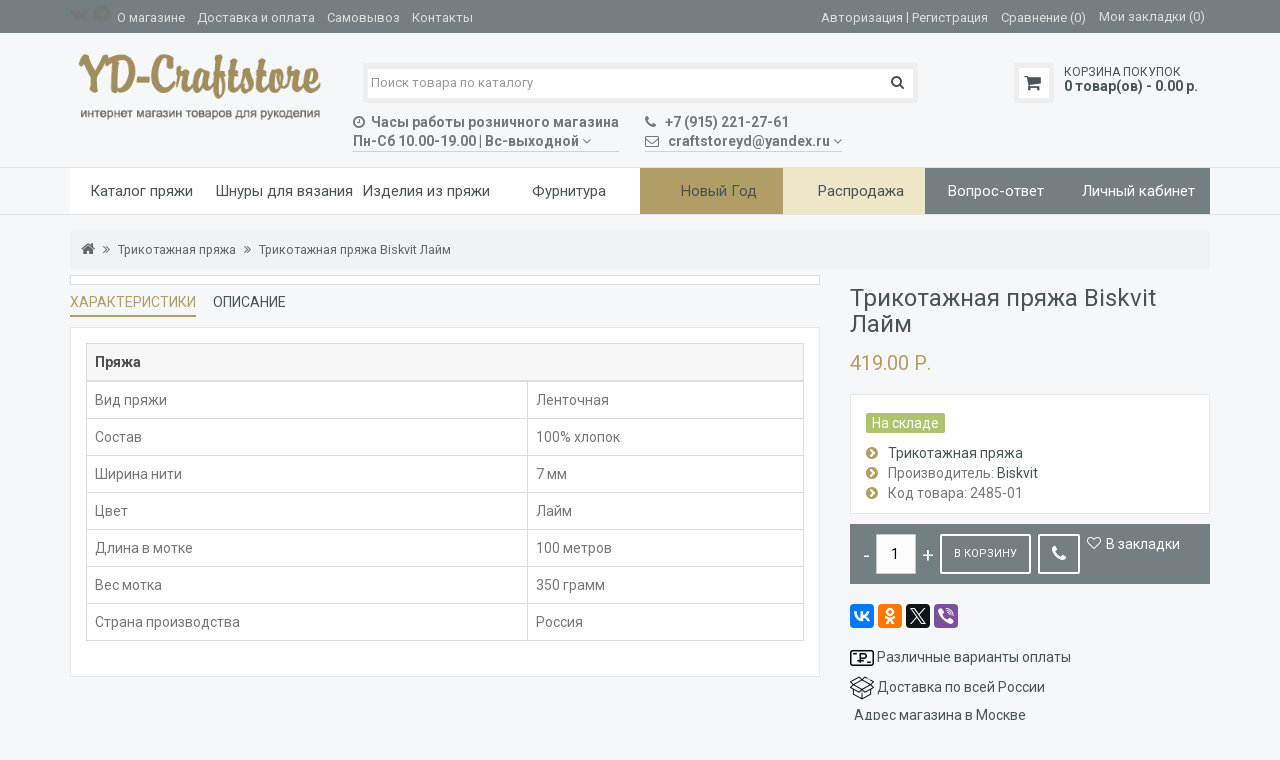

--- FILE ---
content_type: text/html; charset=utf-8
request_url: https://yd-craftstore.ru/trikotagnaya-pryaga-biskvit-lajm
body_size: 13747
content:
<!DOCTYPE html>
<html dir="ltr" lang="ru">
<head>
  <meta charset="utf-8">
  <meta name="viewport" content="width=device-width, initial-scale=1">
  <meta http-equiv="X-UA-Compatible" content="IE=edge">
  <title>Трикотажная пряжа Biskvit Лайм — купить дешево в каталоге с фото и ценами магазина YD-Craftstore в Москве</title>
  <base href="/">
  <meta name="description" content="Трикотажная пряжа Biskvit Лайм — Наличие в магазине YD-Craftstore — Живые фото и видео — Цена производителя — Самовывоз из магазина в Москве — Быстрая доставка по Москве и России — Почтой - Курьером — Оплата при получении — Гарантия качества — Широкий выбор трикотажной пряжи Бисквит — Бесплатная консультация Whatsapp. Telegram ☎ +7 915 221-27-61">
  <meta name="keywords" content="Трикотажная пряжа Biskvit Лайм в Москве">
  <meta property="og:title" content="Трикотажная пряжа Biskvit Лайм — купить дешево в каталоге с фото и ценами магазина YD-Craftstore в Москве">
  <meta property="og:type" content="website">
  <meta property="og:url" content="https://yd-craftstore.ru/trikotagnaya-pryaga-biskvit-lajm">
  <meta property="og:image" content="https://yd-craftstore.ru/image/cache/catalog/trikotazhnaya-pryazha/trikotazhnaya-pryazha-biskvit-lajm-500x500.jpg">
  <meta property="og:site_name" content="YD-Craftstore.ru все для вязания">
  <script src="catalog/view/javascript/jquery/jquery-2.1.1.min.js"></script>
  <link rel="preload" href="catalog/view/javascript/bootstrap/css/bootstrap.min.css" as="style" onload="this.onload=null;this.rel='stylesheet'">
<noscript>
  <link rel="stylesheet" href="catalog/view/javascript/bootstrap/css/bootstrap.min.css">
</noscript>
  <script async src="catalog/view/javascript/bootstrap/js/bootstrap.min.js"></script>
  <link rel="preload" href="catalog/view/javascript/font-awesome/css/font-awesome.min.css" as="style" onload="this.onload=null;this.rel='stylesheet'">
<noscript>
  <link rel="stylesheet" href="catalog/view/javascript/font-awesome/css/font-awesome.min.css">
</noscript>
  <link rel="preload" href="https://fonts.googleapis.com/css?family=Roboto:400,500,700&subset=latin,cyrillic" as="style" onload="this.onload=null;this.rel='stylesheet'">
<noscript>
  <link rel="stylesheet" href="https://fonts.googleapis.com/css?family=Roboto:400,500,700&subset=latin,cyrillic">
</noscript>
  <link rel="preload" href="catalog/view/theme/julytheme/stylesheet/stylesheet.css" as="style" onload="this.onload=null;this.rel='stylesheet'">
<noscript>
  <link rel="stylesheet" href="catalog/view/theme/julytheme/stylesheet/stylesheet.css">
</noscript>
  <link rel="stylesheet" type="text/css" href="catalog/view/theme/julytheme/stylesheet/julymenu.css">
  <link rel="stylesheet" type="text/css" href="catalog/view/theme/julytheme/stylesheet/style2.css">
  <link href="catalog/view/javascript/jquery/owl-carousel/owl.carousel.css" type="text/css" rel="stylesheet" media="screen">
  <link href="catalog/view/javascript/jquery/magnific/magnific-popup.css" type="text/css" rel="stylesheet" media="screen">
  <link href="catalog/view/javascript/jquery/datetimepicker/bootstrap-datetimepicker.min.css" type="text/css" rel="stylesheet" media="screen">
  <link href="catalog/view/javascript/july_singleclick/css/singleclick.css" type="text/css" rel="stylesheet" media="screen">
  <script src="catalog/view/theme/julytheme/js/main.js"></script>
  <script src="catalog/view/javascript/common2.js"></script>
  <script async src="catalog/view/theme/julytheme/js/scroll/scrolltopcontrol.js"></script>
  <script src="catalog/view/theme/julytheme/js/fixmenu.js"></script>
  <link href="/trikotagnaya-pryaga-biskvit-lajm" rel="canonical">
  <link href="/image/catalog/icon/butterfly_favicon.png" rel="icon">
  <script async src="catalog/view/javascript/lazyload/jquery.lazyload.min.js" type="text/javascript"></script>
  <script type="text/javascript">
  $(document).ready(function() {
    $('img.lazy-load').lazyload({
        effect: "fadeIn",
        effectspeed: 500,
        threshold: 100,
        placeholder: "catalog/view/javascript/lazyload/loading.gif"
    });
  });
  </script>
  <script src="catalog/view/javascript/jquery/owl-carousel/owl.carousel.min.js"></script>
  <script src="catalog/view/javascript/jquery/magnific/jquery.magnific-popup.min.js"></script>
  <script src="catalog/view/javascript/jquery/datetimepicker/moment.js"></script>
  <script src="catalog/view/javascript/jquery/datetimepicker/locale/ru-ru.js"></script>
  <script src="catalog/view/javascript/jquery/datetimepicker/bootstrap-datetimepicker.min.js"></script>
  <script src="catalog/view/javascript/july_singleclick/singleclick.js"></script>
  <style>

         
    body, #header #cart #cart-total, #header #cart .july-cart-title{
                                                                }
  h1, .welcome{
                                                                                }
  .h3modul, .nav-tabs>li>a, .nav-tabs>li.active>a, .nav-tabs>li.active>a:focus, .nav-tabs>li.active>a:hover, .nav-tabs>li.subtab-show-all, .subtab-show-all > div{
                                                                                }
  h2, #singleclick_title{
                                                                                }
  h3:not(.h3modul), footer h5, .title_h3, legend, footer .footerstyle, .refinetitle{
                                                                                }                               
  #menu > ul > li > a, #mobile-header #responsive-menu-button{
                                                                                }
                ul.box-category > li > a, .featur_categ .vtabs .link-category a.text-category, .list-group > a {
                                                                                }
                .july_modul.july_menu_container > ul > li > a {
                                                                                }
  #menu > ul > li> .submenu > ul > li > a, #menu > ul > li> .submenu > ul > li{
                                                                                }
  .july_modul.july_menu_container li > .accordeon_subcat li a, footer a,
  ul.box-category > li ul > li > a, #menu > ul > li> .submenu .submenu a, .featur_categ .sub-category a, ul.box-category > li ul > li{
                                                                                }
  .product-grid .name a, .product-list .name a, .box-product .name a, .product-info .july_custtitl, .product-thumb h4 a, .product-thumb .nameproduct a{
                                                                                }
  .heading_news_mod a{
                                                                                }
  .julyslider .july-titleslider, .julyslider .july-titleslider a{
                                font-family: 'Helvetica';
                                            font-size:21px;
                                    font-weight:bold;
                                        }               
  .product-grid .price, .product-list .price, .box-product .price{
                                                                }
                 a.button, input.button, button.button, button, .btn, .button, a[type="button"]  {
                                                                                }
  .july-stickers div {
                                                                                }
                
  .grid figure .effect-heading {
                                font-family: 'Helvetica';
                                            font-size:21px;
                                    font-weight:bold;
                                        }                                                       


                             
   
   
        /*show compare*/ 
  .compare, #product .links .cart-compare, .product-compare-categ{ display:none;}
    
     #container.container{ width:auto; background:transparent;}
                
   body{
                                        
                }
                
                                                            
     #header{
                                        }
                                        
      
   #top .btn-link.dropdown-toggle:hover, #top-links > ul > li > a:hover, #top .contactinfo a:hover, #header .web-icon li a:hover{color: #FFFFFF;}
                                                       
        
                           
  #menu > ul > li> .submenu > ul > li > a,  #menu > ul > li> .submenu > ul > li,
  .july_modul.july_menu_container li > .accordeon_subcat li      a,  .july_modul.july_menu_container li > .accordeon_subcat li {color: #9E781E;}
      
  #menu > ul > li> .submenu > ul > li > a:hover,#menu > ul > li> .submenu.allcategory > ul > li.hover > a,
  .july_modul.july_menu_container li > .accordeon_subcat li      a:hover {color: #4A5456;}
                                                footer{
                                        }       
        

   
         
       
      
       
      
     
     
     
   
                        
    
    
    
      
  .zoomContainer, .product-zoom {display: none !important;}
   

        
                        @media (min-width: 768px) { #top-links > ul > li.july-setting { display:none;}  }
   

   
  </style>
  <style type="text/css">
  <!--
  .zoomContainer{ z-index:12;}
  -->
  </style>
</head>
<body class="product-product-2485">  <ins data-ad-channel="b1abb8ba140ddacf357f0dd10203906a" data-biqdiq-init></ins>

  <div id="container" class="container">
    <div id="header" class="default">
      <nav id="top">
        <div class="container">
          <div class="row">
            <div class="col-xs-12 col-md-6">
              <ul class="web-icon">
                <li>
                  <i class="fa fa-vk" aria-hidden="true" title="ВКонтакте"></i>
                </li>
                <li>
                  <i class="fa fa-telegram" aria-hidden="true" title="Telegram"></i>
                </li>
              </ul>
              <div class="contactinfo btn-group">
                <a href="/o-magazine">О магазине</a>    <a href="/dostavka-i-oplata">Доставка и оплата</a>    <a href="/samovyvoz">Самовывоз</a>    <a href="/kontakty">Контакты</a>
              </div>
            </div>
            <div class="col-xs-12 col-md-6">
              <div id="top-links" class="nav pull-right">
                <ul class="list-inline">
                  <li id="welcome">
                    <a href="/login/"><span>Авторизация</span></a> | <a href="/simpleregister/"><span>Регистрация</span></a>
                  </li>
                  <li class="hidden-xs">
                    <a href="/compare-products/" id="compare-total2"><span>Сравнение (0)</span></a>
                  </li>
                  <li class="hidden-xs">
                    Мои закладки (0)
                  </li>
                  <li class="dropdown july-setting">
                    <a title="Личный кабинет" class="dropdown-toggle" data-toggle="dropdown"><span></span> <i class="fa fa-angle-down"></i></a>
                    <ul class="dropdown-menu dropdown-menu-right">
                      <li class="hidden-lg hidden-md hidden-sm">
                        <a href="/compare-products/" id="compare-total3"><span>Сравнение (0)</span></a>
                      </li>
                      <li class="hidden-lg hidden-md hidden-sm">
                        Мои закладки (0)
                      </li>
                    </ul>
                  </li>
                </ul>
              </div>
            </div>
          </div>
        </div>
      </nav>
      <header>
        <div class="container">
          <div class="row">
            <div class="topinfo topinfosearch col-sm-12 col-md-3">
              <div id="logo">
                <a href="/"><img src="/image/catalog/logo-craftstore4.png" title="YD-Craftstore.ru все для вязания" alt="YD-Craftstore.ru все для вязания" class="img-responsive"></a>
              </div>
            </div>
            <div class="topinfo cap-center col-md-6 col-xs-9">
              <div id="search" class="input-group">
                <input type="text" name="search" value="" placeholder="Поиск товара по каталогу" class="form-control input-lg"> <span class="input-group-btn"><button type="button" class="btn"><i class="fa fa-search"></i></button></span>
              </div>
              <div class="contactinfo row">
                <div class="col-lg-6">
                  <div>
                    <div class="btn-group topdown">
                      <div data-toggle="dropdown">
                        <span><strong><i class="fa fa-clock-o"></i>  Часы работы розничного магазина<br>
                        Пн-Сб 10.00-19.00 | Вс-выходной</strong></span> <i class="fa fa-angle-down"></i>
                      </div>
                      <div class="dropdown-menu">
                        <p style="color: red;"><i class="fa fa-map-marker"></i></p> Москва, Павловская, 18
                      </div>
                    </div>
                  </div>
                </div>
                <div class="col-lg-6">
                  <div>
                    <div class="btn-group topdown">
                      <div data-toggle="dropdown">
                        <span><strong><i class="fa fa-phone"></i>   +7 (915) 221-27-61<br>
                        <i class="fa fa-envelope-o"></i>   <a href="/cdn-cgi/l/email-protection" class="__cf_email__" data-cfemail="27445546415354534855425e43675e464943425f095552">[email&#160;protected]</a></strong></span> <i class="fa fa-angle-down"></i>
                      </div>
                      <div class="dropdown-menu">
                        <strong></strong>
                        <p align="center"><strong>Связаться с нами<br></strong></p>
                        <p style="color: green; font-size:14px;"><strong><i class="fa fa-whatsapp"></i>  +7 (915) 221-27-61</strong></p>
                        <p style="color: steelblue;"><strong><i class="fa fa-telegram">  +7 (915) 221-27-61</i></strong></p>
                      </div>
                    </div>
                  </div>
                </div>
              </div>
            </div>
            <div class="topinfo col-xs-3 col-md-3">
              <div id="cart" class="btn-group btn-block">
                <button type="button" data-toggle="dropdown" data-loading-text="Загрузка..." class="btn dropdown-toggle"><span class="piccart"></span> <span class="july-cart-title">Корзина покупок</span> <span id="cart-top-fixed" style="display:none;"><i class="fa fa-check"></i></span> <span id="cart-total">0 товар(ов) - 0.00 р.</span></button>
                <ul class="dropdown-menu pull-right">
                  <li>
                    <p class="text-center">В корзине пусто!</p>
                  </li>
                </ul>
              </div>
            </div>
          </div>
        </div>
      </header>
      <div class="menufix">
        <div class="container">
          <div id="mobile-header">
            <div id="responsive-menu-button">
              <i class="fa fa-bars"></i> Меню
            </div>
          </div>
          <div id="navigation">
            <nav id="menu" class="navbar july_menu_container">
              <span class="close"></span>
              <ul>
                <li class="md-8 jul-li">
                  <a href="/pryazha/"><span class="jl-text menu-span">Каталог пряжи</span></a> <span class="arrow"></span>
                  <div class="submenu first drop-right">
                    <ul class="allcategory-sub">
                      <li>
                        <a href="/pryazha/pryazha-alize/">Пряжа Alize</a> <span class="arrow"></span>
                        <div class="submenu">
                          <ul>
                            <li>
                              <a href="/pryazha/pryazha-alize/lanagold/">Lanagold</a>
                            </li>
                          </ul>
                        </div>
                      </li>
                      <li>
                        <a href="/pryazha/pryazha-cartopu/">Пряжа Cartopu</a> <span class="arrow"></span>
                        <div class="submenu">
                          <ul>
                            <li>
                              <a href="/pryazha/pryazha-cartopu/pryazha-koala-baby/">Koala Baby</a>
                            </li>
                          </ul>
                        </div>
                      </li>
                      <li>
                        <a href="/pryazha/pryazha-etrofil/">Пряжа Etrofil</a> <span class="arrow"></span>
                        <div class="submenu">
                          <ul>
                            <li>
                              <a href="/pryazha/pryazha-etrofil/yonca/">YONCA</a>
                            </li>
                          </ul>
                        </div>
                      </li>
                      <li>
                        <a href="/pryazha/pryazha-himalaya/">Пряжа Himalaya</a> <span class="arrow"></span>
                        <div class="submenu">
                          <ul>
                            <li>
                              <a href="/pryazha/pryazha-himalaya/pryazha-himalaya-dolphin-baby/">Dolphin Baby</a>
                            </li>
                            <li>
                              <a href="/pryazha/pryazha-himalaya/dolphin-baby-colors/">Dolphin Baby Colors</a>
                            </li>
                            <li>
                              <a href="/pryazha/pryazha-himalaya/himalaya-velvet/">Himalaya Velvet</a>
                            </li>
                          </ul>
                        </div>
                      </li>
                      <li>
                        <a href="/pryazha/pryazha-vita/">Пряжа Vita</a> <span class="arrow"></span>
                        <div class="submenu">
                          <ul>
                            <li>
                              <a href="/pryazha/pryazha-vita/pryazha-brilliant/">Бриллиант</a>
                            </li>
                          </ul>
                        </div>
                      </li>
                    </ul>
                    <ul class="allcategory-sub">
                      <li>
                        <a href="/pryazha/pryazha-yarnart/">Пряжа YarnArt</a> <span class="arrow"></span>
                        <div class="submenu">
                          <ul>
                            <li>
                              <a href="/pryazha/pryazha-yarnart/pryazha-yarnart-jeans/">Пряжа YarnArt Jeans</a>
                            </li>
                          </ul>
                        </div>
                      </li>
                      <li>
                        <a href="/pryazha/dzhutovaya-pryazha-dlya-vyazaniya/">Пряжа Джут</a> <span class="arrow"></span>
                        <div class="submenu">
                          <ul>
                            <li>
                              <a href="/pryazha/dzhutovaya-pryazha-dlya-vyazaniya/dzhutovaya-pryazha-halva/">Джутовая пряжа Halva</a>
                            </li>
                          </ul>
                        </div>
                      </li>
                      <li>
                        <a href="/pryazha/pryazha-pekhorka/">Пряжа Пехорка</a> <span class="arrow"></span>
                        <div class="submenu">
                          <ul>
                            <li>
                              <a href="/pryazha/pryazha-pekhorka/buklirovannaya/">Буклированная</a>
                            </li>
                          </ul>
                        </div>
                      </li>
                      <li>
                        <a href="/pryazha/pryazha-puh-norki/">Пряжа Пух Норки</a> <span class="arrow"></span>
                        <div class="submenu">
                          <ul>
                            <li>
                              <a href="/pryazha/pryazha-puh-norki/puh-norki/">Пух Норки</a>
                            </li>
                          </ul>
                        </div>
                      </li>
                      <li>
                        <a href="/pryazha/pryazha-rafiya/">Пряжа Рафия</a> <span class="arrow"></span>
                        <div class="submenu">
                          <ul>
                            <li>
                              <a href="/pryazha/pryazha-rafiya/rafiya-dlya-vyazaniya/">Рафия для вязания</a>
                            </li>
                            <li>
                              <a href="/pryazha/pryazha-rafiya/rafiya-naturalnaya/">Рафия натуральная</a>
                            </li>
                            <li>
                              <a href="/pryazha/pryazha-rafiya/rafiya-ispi/">Рафия ISPIE</a>
                            </li>
                            <li>
                              <a href="/pryazha/pryazha-rafiya/rafiya-fibra-natura/">Рафия Fibra natura</a>
                            </li>
                          </ul>
                        </div>
                      </li>
                    </ul>
                    <ul class="allcategory-sub">
                      <li>
                        <a href="/pryazha/pryazha-nitka/">Пряжа Нитка</a> <span class="arrow"></span>
                        <div class="submenu">
                          <ul>
                            <li>
                              <a href="/pryazha/pryazha-nitka/licevaya-i-iznanochnaya-pryazha/">Лицевая и изнаночная пряжа</a>
                            </li>
                            <li>
                              <a href="/pryazha/pryazha-nitka/tonkaya-pryazha/">Тонкая пряжа</a>
                            </li>
                            <li>
                              <a href="/pryazha/pryazha-nitka/gradientnaya-pryazha-nitka/">Градиентная пряжа Нитка</a>
                            </li>
                          </ul>
                        </div>
                      </li>
                      <li>
                        <a href="/pryazha/pryazha-big-city-yarn/">Пряжа Big City Yarn</a> <span class="arrow"></span>
                        <div class="submenu">
                          <ul>
                            <li>
                              <a href="/pryazha/pryazha-big-city-yarn/licevaya/">Лицевая и Изнаночная</a>
                            </li>
                          </ul>
                        </div>
                      </li>
                      <li>
                        <a href="/pryazha/pryazha-biskvit/">Пряжа Бисквит</a>
                      </li>
                      <li>
                        <a href="/pryazha/nabory-dlya-vyazaniya/">Наборы для вязания</a>
                      </li>
                    </ul>
                  </div>
                </li>
                <li class="md-8 jul-li">
                  <a href="/shnur-dlya-vyazaniya/"><span class="jl-text menu-span">Шнуры для вязания</span></a> <span class="arrow"></span>
                  <div class="submenu first drop-right">
                    <ul class="allcategory-sub">
                      <li>
                        <a href="/shnur-dlya-vyazaniya/polipropilenovyj-2-3-mm-lanoso/">Полипропиленовый 2-3 мм Lanoso</a>
                      </li>
                      <li>
                        <a href="/shnur-dlya-vyazaniya/polipropilenovyj-5-mm/">Полипропиленовый 5 мм</a>
                      </li>
                      <li>
                        <a href="/shnur-dlya-vyazaniya/poliehfirnyj-2-mm-caramel-baby/">Полиэфирный 2 мм Caramel BАBY</a>
                      </li>
                      <li>
                        <a href="/shnur-dlya-vyazaniya/poliehfirnyj-4-mm-cord/">Полиэфирный 4 мм Cord</a>
                      </li>
                      <li>
                        <a href="/shnur-dlya-vyazaniya/poliehfirnyj-5-mm-caramel/">Полиэфирный 5 мм Caramel</a>
                      </li>
                      <li>
                        <a href="/shnur-dlya-vyazaniya/hlopkovyj-3-mm-cord/">Хлопковый 3 мм Cord</a>
                      </li>
                      <li>
                        <a href="/shnur-dlya-vyazaniya/shnur-caramel/">Шнур Caramel</a>
                      </li>
                      <li>
                        <a href="/shnur-dlya-vyazaniya/polipropilenovyj-shnur-s-ryuleksom-2-3-mm/">Шнур с рюлексом 2-3 мм полипропиленовый</a>
                      </li>
                    </ul>
                  </div>
                </li>
                <li class="md-8 jul-li">
                  <a href="/vyazanye-izdeliya/"><span class="jl-text menu-span">Изделия из пряжи</span></a> <span class="arrow"></span>
                  <div class="submenu first drop-right">
                    <ul class="allcategory-sub">
                      <li>
                        <a href="/vyazanye-izdeliya/vyazanye-korziny/">Вязаные корзины</a>
                      </li>
                      <li>
                        <a href="/vyazanye-izdeliya/vyazanye-myagkie-igrushki/">Вязаные мягкие игрушки</a>
                      </li>
                      <li>
                        <a href="/vyazanye-izdeliya/vyazanye-ryukzaki/">Вязаные рюкзаки</a>
                      </li>
                    </ul>
                    <ul class="allcategory-sub">
                      <li>
                        <a href="/vyazanye-izdeliya/vyazanye-sumki/">Вязаные сумки</a>
                      </li>
                      <li>
                        <a href="/vyazanye-izdeliya/vyazanye-tapochki/">Вязаные тапочки</a>
                      </li>
                      <li>
                        <a href="/vyazanye-izdeliya/rozhdestvenskie-venki/">Рождественские венки</a>
                      </li>
                    </ul>
                  </div>
                </li>
                <li class="md-8 jul-li">
                  <a href="/furnitura-dlya-sumok/"><span class="jl-text menu-span">Фурнитура</span></a> <span class="arrow"></span>
                  <div class="submenu first drop-right">
                    <ul class="allcategory-sub">
                      <li>
                        <a href="/furnitura-dlya-sumok/ruchki-dlya-sumok/">Ручки для сумок</a> <span class="arrow"></span>
                        <div class="submenu">
                          <ul>
                            <li>
                              <a href="/furnitura-dlya-sumok/ruchki-dlya-sumok/derevyannye-ruchki-dlya-sumok/">Деревянные ручки для сумок</a>
                            </li>
                            <li>
                              <a href="/furnitura-dlya-sumok/ruchki-dlya-sumok/ruchki-na-knopkah/">Ручки на кнопках</a>
                            </li>
                            <li>
                              <a href="/furnitura-dlya-sumok/ruchki-dlya-sumok/ruchkoderzhateli/">Ручкодержатели</a>
                            </li>
                            <li>
                              <a href="/furnitura-dlya-sumok/ruchki-dlya-sumok/ruchki-prishivnye/">Ручки пришивные</a>
                            </li>
                          </ul>
                        </div>
                      </li>
                      <li>
                        <a href="/furnitura-dlya-sumok/cepochki-dlya-sumok/">Цепочки для сумок</a>
                      </li>
                      <li>
                        <a href="/furnitura-dlya-sumok/remeshki-dlya-sumok/">Ремешки для сумок</a> <span class="arrow"></span>
                        <div class="submenu">
                          <ul>
                            <li>
                              <a href="/furnitura-dlya-sumok/remeshki-dlya-sumok/tekstilnye/">Текстильные ремешки</a>
                            </li>
                            <li>
                              <a href="/furnitura-dlya-sumok/remeshki-dlya-sumok/kozhanye/">Кожаные ремешки</a>
                            </li>
                            <li>
                              <a href="/furnitura-dlya-sumok/remeshki-dlya-sumok/remeshki-iz-ehko-kozhi/">Ремешки из эко-кожи</a>
                            </li>
                          </ul>
                        </div>
                      </li>
                    </ul>
                    <ul class="allcategory-sub">
                      <li>
                        <a href="/furnitura-dlya-sumok/kryshki-i-donyshki/">Крышки и донышки</a> <span class="arrow"></span>
                        <div class="submenu">
                          <ul>
                            <li>
                              <a href="/furnitura-dlya-sumok/kryshki-i-donyshki/derevyannye/">Деревянные</a>
                            </li>
                            <li>
                              <a href="/furnitura-dlya-sumok/kryshki-i-donyshki/derevyannye-s-printami/">Деревянные с принтами</a>
                            </li>
                            <li>
                              <a href="/furnitura-dlya-sumok/kryshki-i-donyshki/kozha-dlya-mini-sumok/">Кожа для мини сумок</a>
                            </li>
                            <li>
                              <a href="/furnitura-dlya-sumok/kryshki-i-donyshki/iz-kozhi/">Кожаные</a>
                            </li>
                            <li>
                              <a href="/furnitura-dlya-sumok/kryshki-i-donyshki/ehko-kozha/">Эко-кожа</a>
                            </li>
                            <li>
                              <a href="/furnitura-dlya-sumok/kryshki-i-donyshki/ehko-kozha-dlya-mini-sumok/">Эко-кожа для мини сумок</a>
                            </li>
                          </ul>
                        </div>
                      </li>
                      <li>
                        <a href="/furnitura-dlya-sumok/zamki-dlya-sumok/">Замки для сумок</a> <span class="arrow"></span>
                        <div class="submenu">
                          <ul>
                            <li>
                              <a href="/furnitura-dlya-sumok/zamki-dlya-sumok/zastezhki-dlya-sumok/">Застежки для сумок</a>
                            </li>
                            <li>
                              <a href="/furnitura-dlya-sumok/zamki-dlya-sumok/metallicheskie-zamki/">Металлические замки</a>
                            </li>
                          </ul>
                        </div>
                      </li>
                      <li>
                        <a href="/furnitura-dlya-sumok/karabiny-dlya-sumok/">Карабины для сумок</a>
                      </li>
                    </ul>
                    <ul class="allcategory-sub">
                      <li>
                        <a href="/furnitura-dlya-sumok/kolca-i-ramki/">Кольца и рамки</a>
                      </li>
                      <li>
                        <a href="/furnitura-dlya-sumok/nabory-dlya-sumok/">Наборы для сумок</a>
                      </li>
                      <li>
                        <a href="/furnitura-dlya-sumok/vspomogatelnye/">Аксессуары для вязания</a>
                      </li>
                    </ul>
                  </div>
                </li>
                <li class="md-8 jul-li ic-left" style="background-color:#B09E66;">
                  <a href="/novyj-god/"><span class="jl-icon"><i aria-hidden="true" class="icon-team"><img src="/image/cache/catalog/demo/free-icon-snowflake-651629%281%29-30x30.png" alt="Новый Год" title="Новый Год"></i></span> <span class="jl-text menu-span">Новый Год</span></a>
                </li>
                <li class="md-8 jul-li ic-left" style="background-color:#EDE7C7;">
                  <a href="/specials/"><span class="jl-icon"><i aria-hidden="true" class="icon-team"><img src="/image/cache/catalog/demo/free-icon-snowflake-651629%281%29-30x30.png" alt="Распродажа" title="Распродажа"></i></span> <span class="jl-text menu-span">Распродажа</span></a> <span class="arrow"></span>
                  <div class="product-grid submenu first">
                    <div class="col-lg-2 col-sm-2">
                      <div class="product-thumb">
                        <div class="image">
                          <a href="/himalaya-dolphin-baby-80306-upakovka-5-shtuk"></a>
                        </div>
                        <div class="nameproduct">
                          <a href="/himalaya-dolphin-baby-80306-upakovka-5-shtuk">Himalaya Dolphin Baby 80306. Упаковка 5 штук</a>
                        </div>
                        <div class="price">
                          <span class="price-new">1 000.00 р.</span> <span class="price-old">1 500.00 р.</span>
                        </div>
                      </div>
                    </div>
                    <div class="col-lg-2 col-sm-2">
                      <div class="product-thumb">
                        <div class="image">
                          <a href="/himalaya-dolphin-baby-80307-upakovka-5-shtuk"></a>
                        </div>
                        <div class="nameproduct">
                          <a href="/himalaya-dolphin-baby-80307-upakovka-5-shtuk">Himalaya Dolphin Baby 80307. Упаковка 5 штук</a>
                        </div>
                        <div class="price">
                          <span class="price-new">1 000.00 р.</span> <span class="price-old">1 500.00 р.</span>
                        </div>
                      </div>
                    </div>
                    <div class="col-lg-2 col-sm-2">
                      <div class="product-thumb">
                        <div class="image">
                          <a href="/himalaya-dolphin-baby-80309-upakovka-5-shtuk"></a>
                        </div>
                        <div class="nameproduct">
                          <a href="/himalaya-dolphin-baby-80309-upakovka-5-shtuk">Himalaya Dolphin Baby 80309. Упаковка 5 штук</a>
                        </div>
                        <div class="price">
                          <span class="price-new">1 000.00 р.</span> <span class="price-old">1 500.00 р.</span>
                        </div>
                      </div>
                    </div>
                    <div class="col-lg-2 col-sm-2">
                      <div class="product-thumb">
                        <div class="image">
                          <a href="/himalaya-dolphin-baby-80311"></a>
                        </div>
                        <div class="nameproduct">
                          <a href="/himalaya-dolphin-baby-80311">Himalaya Dolphin Baby 80311</a>
                        </div>
                        <div class="price">
                          <span class="price-new">220.00 р.</span> <span class="price-old">300.00 р.</span>
                        </div>
                      </div>
                    </div>
                    <div class="col-lg-2 col-sm-2">
                      <div class="product-thumb">
                        <div class="image">
                          <a href="/himalaya-dolphin-baby-80312-upakovka-5-shtuk"></a>
                        </div>
                        <div class="nameproduct">
                          <a href="/himalaya-dolphin-baby-80312-upakovka-5-shtuk">Himalaya Dolphin Baby 80312. Упаковка 5 штук</a>
                        </div>
                        <div class="price">
                          <span class="price-new">1 000.00 р.</span> <span class="price-old">1 500.00 р.</span>
                        </div>
                      </div>
                    </div>
                    <div class="col-lg-2 col-sm-2">
                      <div class="product-thumb">
                        <div class="image">
                          <a href="/himalaya-dolphin-baby-80313-upakovka-5-shtuk"></a>
                        </div>
                        <div class="nameproduct">
                          <a href="/himalaya-dolphin-baby-80313-upakovka-5-shtuk">Himalaya Dolphin Baby 80313. Упаковка 5 штук</a>
                        </div>
                        <div class="price">
                          <span class="price-new">1 000.00 р.</span> <span class="price-old">1 500.00 р.</span>
                        </div>
                      </div>
                    </div>
                    <div class="col-lg-2 col-sm-2">
                      <div class="product-thumb">
                        <div class="image">
                          <a href="/himalaya-dolphin-baby-80317-upakovka-5-shtuk"></a>
                        </div>
                        <div class="nameproduct">
                          <a href="/himalaya-dolphin-baby-80317-upakovka-5-shtuk">Himalaya Dolphin Baby 80317. Упаковка 5 штук</a>
                        </div>
                        <div class="price">
                          <span class="price-new">1 000.00 р.</span> <span class="price-old">1 500.00 р.</span>
                        </div>
                      </div>
                    </div>
                  </div>
                </li>
                <li class="md-8 jul-li" style="background-color:#737F81;">
                  <a href="/faq"><span class="jl-text menu-span" style="color:#FFFFFF;">Вопрос-ответ</span></a>
                </li>
                <li class="md-8 jul-li" style="background-color:#737F81;">
                  <a href="/login/"><span class="jl-text menu-span" style="color:#FFFFFF;">Личный кабинет</span></a> <span class="arrow"></span>
                  <div class="submenu first enterkabinet style-accaunt-m drop-right">
                    <ul>
                      <li>
                        <form action="https://yd-craftstore.ru/login/" method="post" enctype="multipart/form-data">
                          <div>
                            <input type="text" name="email" value="E-Mail:">
                          </div>
                          <div>
                            <input type="password" name="password" value="Пароль:">
                          </div>
                          <div class="clearfix">
                            <span class="pull-left"><input type="submit" value="Войти" class="button login"></span> <span class="pull-right"><input type="button" onclick="location.href ='https://yd-craftstore.ru/simpleregister/'" value="Регистрация" class="button registr"></span>
                          </div>
                          <div>
                            <a href="/forgot-password/">Забыли пароль?</a>
                          </div>
                        </form>
                      </li>
                    </ul>
                  </div>
                </li>
              </ul>
            </nav>
          </div>
        </div>
      </div>
      <div id="notification"></div>
    </div>
    <div class="container">
      <ul class="breadcrumb">
        <li>
          <a href="/"><i class="fa fa-home"></i></a>
        </li>
        <li>
          <a href="/trikotazhnaya-pryazha/">Трикотажная пряжа</a>
        </li>
        <li>
          <a href="/trikotagnaya-pryaga-biskvit-lajm">Трикотажная пряжа Biskvit Лайм</a>
        </li>
      </ul>
      <div class="row">
        <div id="content" class="col-sm-12">
          <div class="row product-info">
            <div class="col-sm-8">
              <ul class="thumbnails">
                <li>
                  <a class="thumbnail" title="Трикотажная пряжа Biskvit Лайм"></a>
                </li>
              </ul>
              <ul class="nav nav-tabs">
                <li class="active">
                  <a href="#tab-specification" data-toggle="tab">Характеристики</a>
                </li>
                <li>
                  <a href="#tab-description" data-toggle="tab">Описание</a>
                </li>
              </ul>
              <div class="tab-content">
                <div class="tab-pane active" id="tab-specification">
                  <table class="table table-bordered">
                    <thead>
                      <tr>
                        <td colspan="2"><strong>Пряжа</strong></td>
                      </tr>
                    </thead>
                    <tbody>
                      <tr>
                        <td>Вид пряжи</td>
                        <td>Ленточная</td>
                      </tr>
                      <tr>
                        <td>Состав</td>
                        <td>100% хлопок</td>
                      </tr>
                      <tr>
                        <td>Ширина нити</td>
                        <td>7 мм</td>
                      </tr>
                      <tr>
                        <td>Цвет</td>
                        <td>Лайм</td>
                      </tr>
                      <tr>
                        <td>Длина в мотке</td>
                        <td>100 метров</td>
                      </tr>
                      <tr>
                        <td>Вес мотка</td>
                        <td>350 грамм</td>
                      </tr>
                      <tr>
                        <td>Страна производства</td>
                        <td>Россия</td>
                      </tr>
                    </tbody>
                  </table>
                </div>
                <div class="tab-pane" id="tab-description"></div>
              </div>
            </div>
            <div class="col-sm-4">
              <h1>Трикотажная пряжа Biskvit Лайм</h1>
              <ul class="list-unstyled">
                <li class="price">
                  <h2>419.00 р.</h2>
                </li>
              </ul>
              <div class="product-description">
                <b class="outstock">На складе</b>
                <ul class="list-unstyled">
                  <li><span class="namecateg"><a href="/trikotazhnaya-pryazha/">Трикотажная пряжа</a></span></li>
                  <li>Производитель: <a href="/biskvit">Biskvit</a>
                  </li>
                  <li>Код товара: 2485-01</li>
                </ul>
              </div>
              <div id="product">
                <div class="form-group cart">
                  <div class="pull-left decrease">
                    <input type="button" id="decrease" data-minimum="1" value="-">
                  </div>
                  <div class="quantity-number pull-left">
                    <input type="text" name="quantity" id="input-quantity" value="1">
                  </div>
                  <div class="pull-left increase">
                    <input type="button" id="increase" value="+">
                  </div>
<input type="hidden" name="product_id" value="2485"> <button type="button" id="button-cart" data-loading-text="Загрузка..." class="btn-group">В корзину</button> <a title="Быстрый заказ" class="button singleclick" data-product_id="2485"></a>
                  <div class="links">
                    <span class="cart-wishlist"><a onclick="wishlist.add('2485');" title="В закладки">В закладки</a></span> <span class="cart-compare"><a onclick="compare.add('2485');" title="В сравнение">В сравнение</a></span>
                  </div>
                </div>
              </div>
              <div class="addthis_toolbox addthis_default_style">
                <a class="addthis_button_facebook_like" fb:like:layout="button_count"></a> <a class="addthis_button_tweet"></a> <a class="addthis_button_pinterest_pinit"></a> <a class="addthis_counter addthis_pill_style"></a>
              </div>
              <script data-cfasync="false" src="/cdn-cgi/scripts/5c5dd728/cloudflare-static/email-decode.min.js"></script><script type="text/javascript" src="//s7.addthis.com/js/300/addthis_widget.js#pubid=ra-515eeaf54693130e"></script> 
              <script type="text/javascript" src="//yastatic.net/es5-shims/0.0.2/es5-shims.min.js" charset="utf-8"></script> 
              <script type="text/javascript" src="//yastatic.net/share2/share.js" charset="utf-8"></script>
              <div class="ya-share2" data-services="vkontakte,facebook,odnoklassniki,twitter,viber"></div>
              <div class="row july_custicon">
                <div class="col-lg-12 col-xs-6">
                  <a class="july_custtitl" data-toggle="modal" data-target="#0-julymodal"><img src="/image/cache/catalog/icons/ruble-24x24.png" alt="Различные варианты оплаты"> Различные варианты оплаты</a>
                  <div class="modal fade" id="0-julymodal" tabindex="-1" role="dialog">
                    <div class="modal-dialog" role="document">
                      <div class="modal-content">
                        <div class="modal-header">
                          <button type="button" class="close" data-dismiss="modal" aria-label="Close"><span aria-hidden="true">×</span></button>
                          <div class="modal-title">
                            Различные варианты оплаты
                          </div>
                        </div>
                        <div class="modal-body">
                          <strong>Как оплатить?<br>
                          В случае, если вы хотите приехать к нам в магазин и на месте сделать покупки, оплату мы принимаем как наличными деньгами, так и банковской картой. После того, как вы сделал заказ, и сотрудник магазина подтвердил наличие всех позиций, вам будет высланы реквизиты для оплаты. Так же вы можете оплатить наличными или банковской картой нашему курьеру при получении заказа.</strong>
                        </div>
                      </div>
                    </div>
                  </div>
                </div>
                <div class="col-lg-12 col-xs-6">
                  <a class="july_custtitl" data-toggle="modal" data-target="#1-julymodal"><img src="/image/cache/catalog/icons/box-ship-24x24.png" alt="Доставка по всей России"> Доставка по всей России</a>
                  <div class="modal fade" id="1-julymodal" tabindex="-1" role="dialog">
                    <div class="modal-dialog" role="document">
                      <div class="modal-content">
                        <div class="modal-header">
                          <button type="button" class="close" data-dismiss="modal" aria-label="Close"><span aria-hidden="true">×</span></button>
                          <div class="modal-title">
                            Доставка по всей России
                          </div>
                        </div>
                        <div class="modal-body">
                          <strong>Мы доставляем заказы по всей России. Сейчас открылось много служб, с помощью которых можно получить посылку. Вы выбираете позиции, формируете заказ, мы его собираем и подбираем оптимальные по срокам и ценам службу доставки.<br>
                          С кем мы работаем:<br>
                          СДЭК, Почта России, СберЛогистика (Pic Point)</strong>
                        </div>
                      </div>
                    </div>
                  </div>
                </div>
                <div class="col-lg-12 col-xs-6">
                  <a class="july_custtitl" data-toggle="modal" data-target="#2-julymodal"><img src="/image/cache/catalog/icons/marker%282%29-24x24.png" alt="Адрес магазина в Москве"> Адрес магазина в Москве</a>
                  <div class="modal fade" id="2-julymodal" tabindex="-1" role="dialog">
                    <div class="modal-dialog" role="document">
                      <div class="modal-content">
                        <div class="modal-header">
                          <button type="button" class="close" data-dismiss="modal" aria-label="Close"><span aria-hidden="true">×</span></button>
                          <div class="modal-title">
                            Адрес магазина в Москве
                          </div>
                        </div>
                        <div class="modal-body">
                          <strong>Розничный магазин "YD-Craftstore" находится по адресу:<br>
                          г. Москва, ул. Павловская, д.18 (м. Тульская, последний вагон из центра)<br>
                          территория "Пространство развития Лернер" вход на территорию без пропусков<br>
                          <br>
                          Магазин работает ежедневно:<br>
                          Понедельник-Пятница с 10.00 до 19.00</strong>
                        </div>
                      </div>
                    </div>
                  </div>
                </div>
              </div>
            </div>
          </div>
        </div>
      </div>
    </div>
    <script type="text/javascript">
    <!--
    $('select[name=\'recurring_id\'], input[name="quantity"]').change(function(){
        $.ajax({
                url: 'index.php?route=product/product/getRecurringDescription',
                type: 'post',
                data: $('input[name=\'product_id\'], input[name=\'quantity\'], select[name=\'recurring_id\']'),
                dataType: 'json',
                beforeSend: function() {
                        $('#recurring-description').html('');
                },
                success: function(json) {
                        $('.alert, .text-danger').remove();

                        if (json['success']) {
                                $('#recurring-description').html(json['success']);
                        }
                }
        });
    });
    //-->
    </script> 
    <script type="text/javascript">

    <!--
    $('#button-cart').on('click', function() {
        $.ajax({
                url: 'index.php?route=checkout/cart/add',
                type: 'post',
                data: $('#product input[type=\'text\'], #product input[type=\'hidden\'], #product input[type=\'radio\']:checked, #product input[type=\'checkbox\']:checked, #product select, #product textarea'),
                dataType: 'json',
                beforeSend: function() {
                        $('#button-cart').button('loading');
                },
                complete: function() {
                        $('#button-cart').button('reset');
                },
                success: function(json) {
                        $('.alert, .text-danger').remove();
                        $('.form-group').removeClass('has-error');

                        if (json['error']) {
                                if (json['error']['option']) {
                                        for (i in json['error']['option']) {
                                                var element = $('#input-option' + i.replace('_', '-'));

                                                if (element.parent().hasClass('input-group')) {
                                                        element.parent().after('<div class="text-danger">' + json['error']['option'][i] + '</script>
</div>');
                                                } else {
                                                        element.after('<div class="text-danger">' + json['error']['option'][i] + '</div>');
                                                }
                                        }
                                }

                                if (json['error']['recurring']) {
                                        $('select[name=\'recurring_id\']').after('<div class="text-danger">' + json['error']['recurring'] + '</div>');
                                }

                                // Highlight any found errors
                                $('.text-danger').parent().addClass('has-error');
                        }

                        if (json['success']) {
                                //$('.breadcrumb').after('<div class="alert alert-success">' + json['success'] + '<button type="button" class="close" data-dismiss="alert">×</button>
</div>');
                                $('#notification').html('<div class="alert alert-success">' + json['success'] + '<button type="button" class="close" data-dismiss="alert">×</button>
</div>');

                                $('#cart > button #cart-total').html(json['total']);
        $('#cart-top-fixed').show();

                                //$('html, body').animate({ scrollTop: 0 }, 'slow');

                                $('#cart > ul').load('index.php?route=common/cart/info ul li');
                        }
                },
        error: function(xhr, ajaxOptions, thrownError) {
            alert(thrownError + "\r\n" + xhr.statusText + "\r\n" + xhr.responseText);
        }
        });
    });
    //-->
     
    <script type="text/javascript">

    <!--
    $('.date').datetimepicker({
        pickTime: false
    });

    $('.datetime').datetimepicker({
        pickDate: true,
        pickTime: true
    });

    $('.time').datetimepicker({
        pickDate: false
    });

    $('button[id^=\'button-upload\']').on('click', function() {
        var node = this;

        $('#form-upload').remove();

        $('body').prepend('<form enctype="multipart/form-data" id="form-upload" style="display: none;"><input type="file" name="file" />');

        $('#form-upload input[name=\'file\']').trigger('click');

        if (typeof timer != 'undefined') {
        clearInterval(timer);
        }

        timer = setInterval(function() {
                if ($('#form-upload input[name=\'file\']').val() != '') {
                        clearInterval(timer);

                        $.ajax({
                                url: 'index.php?route=tool/upload',
                                type: 'post',
                                dataType: 'json',
                                data: new FormData($('#form-upload')[0]),
                                cache: false,
                                contentType: false,
                                processData: false,
                                beforeSend: function() {
                                        $(node).button('loading');
                                },
                                complete: function() {
                                        $(node).button('reset');
                                },
                                success: function(json) {
                                        $('.text-danger').remove();

                                        if (json['error']) {
                                                $(node).parent().find('input').after('<div class="text-danger">' + json['error'] + '');
                                        }

                                        if (json['success']) {
                                                alert(json['success']);

                                                $(node).parent().find('input').attr('value', json['code']);
                                        }
                                },
                                error: function(xhr, ajaxOptions, thrownError) {
                                        alert(thrownError + "\r\n" + xhr.statusText + "\r\n" + xhr.responseText);
                                }
                        });
                }
        }, 500);
    });
    //-->
    </script> 
    <script type="text/javascript" src="catalog/view/javascript/jquery/elevatezoom/elevatezoom-min.js"></script> 
    <script type="text/javascript">

    <!--
    $('#review').delegate('.pagination a', 'click', function(e) {
    e.preventDefault();

    $('#review').fadeOut('slow');

    $('#review').load(this.href);

    $('#review').fadeIn('slow');
    });

    $('#review').load('index.php?route=product/product/review&product_id=2485');

    $('#button-review').on('click', function() {
        $.ajax({
                url: 'index.php?route=product/product/write&product_id=2485',
                type: 'post',
                dataType: 'json',
                data: $("#form-review").serialize(),
                beforeSend: function() {
                        $('#button-review').button('loading');
                },
                complete: function() {
                        $('#button-review').button('reset');
                },
                success: function(json) {
                        $('.alert-success, .alert-danger').remove();

                        if (json['error']) {
                                $('#review').after('<div class="alert alert-danger"><i class="fa fa-exclamation-circle"> ' + json['error'] + '');
                        }

                        if (json['success']) {
                                $('#review').after('<div class="alert alert-success"><i class="fa fa-check-circle"> ' + json['success'] + '');

                                $('input[name=\'name\']').val('');
                                $('textarea[name=\'text\']').val('');
                                $('input[name=\'rating\']:checked').prop('checked', false);
                        }
                }
        });
    });

    $(document).ready(function() {  

    var op = { color: '18', size: '18' };
    var h = location.hash.replace('#', '');
    var color_size = h.split('-');
    setTimeout(function(){
        $('[data-option="' + op.color + '"], ' + '[data-option="' + op.size + '"]' ).each(function(i, input) {
            var tag = $(input).prop('tagName');
            $(color_size).each(function(j, el) {
                if (tag == 'SELECT') {
                    var opt = $(input).find('option[value="'+el+'"]');
                    if (opt.length) {
                        opt.attr('selected', 'true');
                        $(input).trigger('change');
                    }
                } else if (tag == 'DIV') {
                    var opt = $(input).find('input[value="'+el+'"]');
                    if (opt.length) {
                        opt.prop('checked', 'true');
                        $(opt).trigger('click');
                    }
                }
            });
        });
    }, 500);

            
                 
         $('.image-additional .item a').click(function(){
                $('.image-additional .item div').removeClass('active');
                $(this).parent().addClass('active');
                $('.thumbnails .thumbnail img').attr('src', $(this).attr('data-image'));
        });
        $('.image-additional .item.active div:first').addClass('active');
          
                // zoom
                
                $("#main-image").elevateZoom({
                gallery:'image-additional-carousel', 
                cursor: 'pointer',
                galleryActiveClass: 'active',
        
                });     
                
                //popup
                $('.thumbnails .thumbnail').magnificPopup({
                        items: [
                        
                                                                {src: 'https://yd-craftstore.ru/image/cache/catalog/trikotazhnaya-pryazha/trikotazhnaya-pryazha-biskvit-lajm-500x500.jpg'},
                                                                                        ],
                        gallery: { enabled: true, preload: [0,2] },
                        type: 'image',
                        mainClass: 'mfp-fade',
                                });     
         
    $('.july_custtitl_over').popover()      
    });
    //-->
    </script> 
    <script type="text/javascript">

    <!--
                                        $(window).on("load", function () {
                        window.dataLayer = window.dataLayer || [];
                        dataLayer.push({ecommerce: {detail: {products: [{
                            id: "2485",
                            name: "Трикотажная пряжа Biskvit Лайм",
                            price: parseFloat('0'+'419.00 р.'),
                            brand: "Biskvit",
                            variant: "2485-01"
                        }]}}});
                    });
                //-->
    </script> <noscript>
    <div></div>
</noscript> 
    <script type="text/javascript">


                    window.dataLayer = window.dataLayer || [];
                    function sendEcommerceAdd(id, quantity) {
                       $.ajax({
                            url: "index.php?route=extension/payment/yandex_money/productInfo",
                            type: 'post',
                            data: 'id=' + id,
                            dataType: 'json',
                            success: function(json) {
                                json.quantity = quantity;
                                dataLayer.push({ecommerce: {add: {products: [json]}}});
                            }
                        });
                    }
                    $(window).on("load", function () {
                        var opencartCartAdd = cart.add;
                        cart.add = function (product_id, quantity) {
                            opencartCartAdd(product_id, quantity);
                            sendEcommerceAdd(product_id, typeof(quantity) !== 'undefined' ? parseInt(quantity) : 1);
                        };
                        $('#button-cart').on('click', function() {
                            sendEcommerceAdd($('#product input[name="product_id"]').val(), parseInt($('#product input[name="quantity"]').val()));
                        });
                    });
    </script>
    <footer>
      <div class="custom-footer"></div>
      <div class="container">
        <div class="row">
          <div class="col-lg-25 col-md-4 col-xs-12 column">
            <div class="footerstyle">
              Личный кабинет
            </div>
            <ul class="list-unstyled">
              <li>
                Личный кабинет
              </li>
              <li>
                История заказов
              </li>
              <li class="link-wishlist">
                Мои закладки
              </li>
              <li>
                Рассылка новостей
              </li>
            </ul>
<br>
            <div class="contacts">
              <div class="footerstyle">
                Контакты
              </div>
              <div>
                <i class="fa fa-map-marker"></i> <span>Москва, Павловская, 18</span>
              </div>
              <div>
                <i class="fa fa-envelope-o"></i> <span></span>
              </div>
              <div>
                <i class="fa fa-phone"></i> <span>+7 (915) 221-27-61</span>
              </div>
            </div>
          </div>
          <div class="col-lg-25 col-md-4 col-xs-12 column">
            <div class="footerstyle">
              Информация
            </div>
            <ul class="list-unstyled">
              <li>
                <a href="/o-magazine">О магазине</a>
              </li>
              <li>
                <a href="/politika-bezopasnosti">Политика безопасности</a>
              </li>
              <li>
                <a href="/dostavka-i-oplata">Доставка и оплата</a>
              </li>
              <li>
                <a href="/vozvrat-tovara">Возврат товара</a>
              </li>
            </ul>
<br>
            <ul class="web-icon">
              <li>
                <img src="/image/catalog/social_networks/vk.jpg" alt="ВКонтакте" title="ВКонтакте">
              </li>
              <li>
                <img src="/image/catalog/social_networks/telegram.jpg" alt="Telegram" title="Telegram">
              </li>
            </ul>
          </div>
          <div class="col-lg-25 col-md-4 col-xs-12 column">
            <div class="footerstyle">
              Дополнительно
            </div>
            <ul class="list-unstyled">
              <li>
                <a href="/sitemap/">Карта сайта</a>
              </li>
            </ul>
            <ul class="list-unstyled">
              <li>
                <a href="/kontakty">Контакты</a>
              </li>
              <li>
                <a href="/kak-zakazat">Как заказать</a>
              </li>
              <li>
                <a href="/faq">Вопрос-Ответ</a>
              </li>
            </ul>
          </div>
          <div class="col-lg-25 col-md-12 col-xs-12">
            <p style=""><img alt="" src="/image/catalog/logo-craftstore4.png"></p>
            <p>Фирменный интернет-магазин товаров для рукоделия с быстрой доставкой по Москве, всей России и удобными способами оплаты</p>
<br>
            <ul class="payment-icon">
              <li><img src="/image/cache/catalog/paymetod/mastercard-50x30.png" alt="Mastercard" data-toggle="tooltip" title="Mastercard"></li>
              <li><img src="/image/cache/catalog/paymetod/visa-50x30.png" alt="Visa" data-toggle="tooltip" title="Visa"></li>
              <li><img src="/image/cache/catalog/paymetod/maestro-50x30.png" alt="Maestro" data-toggle="tooltip" title="Maestro"></li>
              <li><img src="/image/cache/catalog/paymetod/card_mir-50x30.png" alt="Мир" data-toggle="tooltip" title="Мир"></li>
            </ul>
          </div>
          <div class="col-lg-25 col-md-12 col-xs-12">
            <div class="footerstyle">
              <strong>Новинки!</strong>
            </div>
            <p><strong><a href="/pryazha/nabory-dlya-vyazaniya/" target="_blank">"НАБОРЫ ДЛЯ ВЯЗАНИЯ"<br>
            по выгодным ценам!</a></strong></p>
            <div class="row footer-product">
              <div class="col-lg-12">
                <div>
                  <div class="image2">
                    <a href="/nabor-dlya-vyazaniya-pryazha-biskvit-vanil" data-toggle="tooltip" title="Набор для вязания пряжа Бисквит Ваниль"><img src="/image/cache/catalog/biskvit/3758-biskvit-80x80.jpg" alt="Набор для вязания пряжа Бисквит Ваниль"></a>
                  </div>
                  <div class="name">
                    <a href="/nabor-dlya-vyazaniya-pryazha-biskvit-vanil">Набор для вязания пряжа Бисквит Ваниль</a>
                  </div>
                  <div class="price">
                    719.00 р.
                  </div>
                </div>
                <div>
                  <div class="image2">
                    <a href="/nabor-dlya-vyazaniya-pryazha-biskvit-krem" data-toggle="tooltip" title="Набор для вязания пряжа Бисквит Крем"><img src="/image/cache/catalog/biskvit/3759-biskvit-80x80.jpg" alt="Набор для вязания пряжа Бисквит Крем"></a>
                  </div>
                  <div class="name">
                    <a href="/nabor-dlya-vyazaniya-pryazha-biskvit-krem">Набор для вязания пряжа Бисквит Крем</a>
                  </div>
                  <div class="price">
                    719.00 р.
                  </div>
                </div>
                <div>
                  <div class="image2">
                    <a href="/nabor-dlya-vyazaniya-pryazha-biskvit-lazurnyj" data-toggle="tooltip" title="Набор для вязания пряжа Бисквит Лазурный"><img src="/image/cache/catalog/biskvit/3760-biskvit-80x80.jpg" alt="Набор для вязания пряжа Бисквит Лазурный"></a>
                  </div>
                  <div class="name">
                    <a href="/nabor-dlya-vyazaniya-pryazha-biskvit-lazurnyj">Набор для вязания пряжа Бисквит Лазурный</a>
                  </div>
                  <div class="price">
                    719.00 р.
                  </div>
                </div>
                <div>
                  <div class="image2">
                    <a href="/nabor-dlya-vyazaniya-pryazha-biskvit-malavi" data-toggle="tooltip" title="Набор для вязания пряжа Бисквит Малави"><img src="/image/cache/catalog/biskvit/3752-biskvit-80x80.jpg" alt="Набор для вязания пряжа Бисквит Малави"></a>
                  </div>
                  <div class="name">
                    <a href="/nabor-dlya-vyazaniya-pryazha-biskvit-malavi">Набор для вязания пряжа Бисквит Малави</a>
                  </div>
                  <div class="price">
                    719.00 р.
                  </div>
                </div>
                <div>
                  <div class="image2">
                    <a href="/nabor-dlya-vyazaniya-pryazha-biskvit-niagara" data-toggle="tooltip" title="Набор для вязания пряжа Бисквит Ниагара"><img src="/image/cache/catalog/biskvit/3763-biskvit-80x80.jpg" alt="Набор для вязания пряжа Бисквит Ниагара"></a>
                  </div>
                  <div class="name">
                    <a href="/nabor-dlya-vyazaniya-pryazha-biskvit-niagara">Набор для вязания пряжа Бисквит Ниагара</a>
                  </div>
                  <div class="price">
                    719.00 р.
                  </div>
                </div>
                <div>
                  <div class="image2">
                    <a href="/nabor-dlya-vyazaniya-pryazha-biskvit-filadelfiya" data-toggle="tooltip" title="Набор для вязания пряжа Бисквит Филадельфия"><img src="/image/cache/catalog/biskvit/3761-biskvit-80x80.jpg" alt="Набор для вязания пряжа Бисквит Филадельфия"></a>
                  </div>
                  <div class="name">
                    <a href="/nabor-dlya-vyazaniya-pryazha-biskvit-filadelfiya">Набор для вязания пряжа Бисквит Филадельфия</a>
                  </div>
                  <div class="price">
                    719.00 р.
                  </div>
                </div>
              </div>
            </div>
          </div>
        </div>
      </div>
      <div id="powered">
        <div class="container">
          <div class="pull-left">
            yd-craftstore.ru - интернет магазин все для вязания
          </div>
          <div class="pull-right">
            <ul class="schet-kod">
              <li>
                <noscript>
                <div></div>
</noscript>
              </li>
              <li>
            </li>
</ul>
          </div>
        </div>
      </div>
    </footer>
    <div id="sidebarLeft" class="sidebarLeft">
      <div class="scrollableArea" id="scrollableArea"></div>
    </div>
  
  <script async>
  <!--
  $("#scrollableArea").html($("#menu").html());

  //-->
  </script> 
  <script async src="catalog/view/javascript/quickview/quickview.js"></script>
  <div id="quickview-content" class="modal fade" tabindex="-1"></div>
  <div id="fast_order_form" class="viewcategory modal fade" tabindex="-1">
    <div class="modal-dialog">
      <div class="modal-content">
        <div class="modal-header">
          <button type="button" class="close" data-dismiss="modal" aria-hidden="true">×</button>
          <div id="singleclick_title" class="modal-title">
             
          </div>
          <p class="entrycallback">Обратный звонок</p>
        </div>
        <div class="modal-body">
          <input id="product_id" type="hidden" value=""> <input id="product_name" type="hidden" value=""> <input id="product_model" type="hidden" value=""> <input id="product_price" type="hidden" value=""> <input id="order_status_id" type="hidden" value="2">
          <p>Пожалуйста, укажите имя и свой номер телефона, чтобы мы могли связаться с Вами</p>
          <div class="customer_name">
            <input type="text" id="customer_name" placeholder="Имя:">
          </div>
          <div class="customer_phone">
            <input type="text" id="customer_phone" placeholder="Номер телефона:">
          </div>
          <div class="customer_email">
            <input type="text" id="customer_email" placeholder="Email:">
          </div>
          <textarea id="customer_message" name="customer_message" placeholder="Комментарий:"></textarea>
          <p class="entryfeedback">Ваше сообщение отправлено. Мы перезвоним Вам.</p>
          <p class="danns">Обрабатываем введенные данные...</p>
<br>
          <br>
          <div>
            <input id="fz152_agree" type="checkbox" name="fz152_agree" value="1"> Я прочитал и согласен с правилами <a href="/index.php?route=information/information/agree&information_id=3" class="agree"><b>Политика безопасности</b></a>
          </div>
          <p id="fast_order_result"></p>
<button class="fast_order_button button"><span>Отправить</span></button>
        </div>
      </div>
    </div>
  </div>
  <div id="fast_order_form_error" class="viewcategory modal fade" tabindex="-1">
    <div class="modal-dialog">
      <div class="modal-content">
        <div class="modal-header">
          <button type="button" class="close" data-dismiss="modal" aria-hidden="true">×</button>
          <div class="modal-title">
            Error loading data!
          </div>
        </div>
      </div>
    </div>
  </div>
  <script async src="catalog/view/javascript/quantity.js"></script>
  <div class="text_st">
    Товаров на складе:
  </div>
  <div class="text_nost">
    Нет в наличии
  </div>
<script defer src="https://static.cloudflareinsights.com/beacon.min.js/vcd15cbe7772f49c399c6a5babf22c1241717689176015" integrity="sha512-ZpsOmlRQV6y907TI0dKBHq9Md29nnaEIPlkf84rnaERnq6zvWvPUqr2ft8M1aS28oN72PdrCzSjY4U6VaAw1EQ==" data-cf-beacon='{"version":"2024.11.0","token":"b209337bcf574b24bfd0946686f09aec","r":1,"server_timing":{"name":{"cfCacheStatus":true,"cfEdge":true,"cfExtPri":true,"cfL4":true,"cfOrigin":true,"cfSpeedBrain":true},"location_startswith":null}}' crossorigin="anonymous"></script>
</body>
</html>


--- FILE ---
content_type: text/css;charset=UTF-8
request_url: https://yd-craftstore.ru/catalog/view/javascript/july_singleclick/css/singleclick.css
body_size: 119
content:
/****************************Fast order (Singleclick)*****************************/	
/*modal*/
body .modal-content{
	border-radius:1px;
	background-color:#fff;
}
body .modal-header{padding:30px; border:0; }
body .modal-body{ padding:0 30px 30px;}
#singleclick_title{
	color:#1e1a18;
	font-size:16px;
	font-weight:bold;
	}
#fast_order_form input[type='text'], #fast_order_form input[type='password'], #fast_order_form textarea{ 
  width:100%;
  margin-bottom:6px;
	}
#fast_order_form input::-webkit-input-placeholder, #fast_order_form textarea::-webkit-input-placeholder {color: #1e1a18;} 
#fast_order_form input::-moz-placeholder, #fast_order_form textarea::-moz-placeholder {color: #1e1a18;}

#fast_order_form.viewcategory{ padding:20px;}
#fast_order_form input#pr{ display:inline-block; vertical-align:top; width:160px; margin-bottom:0}
#fast_order_form textarea{min-height:100px; margin-bottom:10px;}

#fast_order_result{ min-height:30px; margin-bottom:0;}
.singleclick_error{ color: #C00; font-size:1.2em;}
.singleclick_success{ color:#4a3f39; font-size:1.2em; font-weight:bold;}
#fast_order_form img {
  padding: 0;
  margin: 0;
  vertical-align: middle;
}
.fast_order_button{ width:100%; height:40px;font-size:16px; font-weight:bold; text-transform:uppercase;}
.fast_order_button:hover{}
#fast_order_form  .modal-body > div {width:100%;}

--- FILE ---
content_type: application/javascript
request_url: https://yd-craftstore.ru/catalog/view/javascript/quickview/quickview.js
body_size: -135
content:
$(document).ready(function(){
  
	 $('.container').on('click','.quickview', function() {
		
	 $('#quickview-content').on('hidden.bs.modal', function (e) {
	 $('.zoomContainer').remove();
	 });
		
    $('#quickview-content').html('');
    $('#quickview-content').load('index.php?route=product/quickview&quickview_id=' + $(this).data('product_id'));
    $('#quickview-content').modal({
      backdrop: true,
      keyboard: true
    });
  }); 

});


--- FILE ---
content_type: application/javascript
request_url: https://yd-craftstore.ru/catalog/view/theme/julytheme/js/main.js
body_size: 1481
content:
 $(document).ready(function() {
/* Mega Menu */
var intervalID;
$("#menu > ul > li").hover(
  function () {
	var popup = $(this).find(".submenu.first");

	intervalID=setTimeout(
		function() {
		popup.fadeIn();
		}, 200);
	
  },
  function () {
   	$("#menu > ul > li  .submenu.first:not('.clickcabinet')").fadeOut();
	clearInterval(intervalID);
  }
);


// menu account
   $("#menu .enterkabinet").click(function() {
	 $(this).addClass('clickcabinet');
     });

	$("body").click(function(e) {
	if($(e.target).closest('#menu .enterkabinet').length==0) $('#menu .enterkabinet').css('display','none').removeClass('clickcabinet');
     });
	 
	 
	 
//mobile menu
   

$("#mobile-header").click(function(){ 
		
		if($("#mobile-header").hasClass('open') == true) {
			$('.sidebarLeft').fadeOut(300, function(){
				$("#mobile-header").removeClass('open');
				$(".sidebarLeft .arrow").removeClass('open');
				$(".sidebarLeft .submenu").removeAttr('style');
			});
		}else{
			$('.sidebarLeft').fadeIn(300, function(){
				$("#mobile-header").addClass('open');
				$('html, body').animate({ scrollTop: 0 }, 'slow'); 
			});
		}
	});  
	   
$('.sidebarLeft .close').click(function() {
    $('.sidebarLeft').fadeOut(300, function(){
				$("#mobile-header").removeClass('open');
				$(".sidebarLeft .arrow").removeClass('open');
				$(".sidebarLeft .submenu").removeAttr('style');
			});
});	      


$(window).resize(function (){	
	   if ($(window).width() >= '992'){
		 $('.sidebarLeft').fadeOut(300, function(){
				$("#mobile-header").removeClass('open');
				$(".sidebarLeft .arrow").removeClass('open');
				$(".sidebarLeft .submenu").removeAttr('style');
			});
	    $('.july_menu_container > ul > li .drop-right').removeAttr('style');
		$('.july_modul.july_menu_container .accordeon_plus').removeClass('open');
		$('#column-left .boxclick, #column-right .boxclick, .left-menu .box-category .accordeon_plus').removeClass('open');
	    $('#column-left .list-group, #column-right .list-group').removeAttr('style');
		$('#column-left .box-product, #column-right .box-product').removeAttr('style');
		$('#column-left .box-news, #column-right .box-news').removeAttr('style');
		$('.left-menu ul.box-category  li > .accordeon_subcat').removeAttr('style');
		$('.july_modul.july_menu_container  li > .accordeon_subcat').removeAttr('style');
	  }
	    }); 
			

$(".sidebarLeft .arrow").click(function(){ 
		if($(this).next().is(':visible') == false) {
			$(this).next().slideUp(300, function(){
				$(this).removeClass('active');
				$(this).removeClass('open');
			});
		}
		if($(this).hasClass('open') == true) {
			$(this).next().slideUp(300, function(){
				$(this).removeClass('active');
				$(this).prev().removeClass('open');
			});
		}else{
			$(this).next().slideDown(300, function(){
				$(this).addClass('active');
				$(this).prev().addClass('open');
			});
		}
	}); 
	
//Width of sub-box

	$(".july_menu_container > ul > li .drop-right").each(function(index, element) {
		
		var menu = $('.july_menu_container').offset();
		var dropdown = $(this).parent().offset();
		
		i = (dropdown.left + $(this).outerWidth()) - (menu.left + $('.july_menu_container').outerWidth());
		
		if (i > 0) {
			$(this).css('margin-left', '-' + (i) + 'px');
		}
	});	

 $(window).resize(function (){	
   if ($(window).width() >= '992'){
	$(".july_menu_container > ul > li .drop-right").each(function(index, element) {			
		var menu = $('.july_menu_container').offset();
		var dropdown = $(this).parent().offset();
		
		i = (dropdown.left + $(this).outerWidth()) - (menu.left + $('.july_menu_container').outerWidth());
		
		if (i > 0) {
			$(this).css('margin-left', '-' + (i) + 'px');
		}
	});
   } 
	});	
	
//view menu 2
	  $('#menu .allcategory .view-menu').bind('mouseenter',function() {
      $(this).addClass('hover');
	  var box_h2 = $('#menu .allcategory > ul').outerHeight(); 
	  var box_h = $('#menu .view-menu.hover').find('.submenu > ul').outerHeight() + 2;
	  $('#menu .allcategory').css({
		  'min-height': box_h,
		  'height': box_h2,
		  });
    });

    $('#menu .allcategory .view-menu').bind('mouseleave',function() {
      $(this).removeClass('hover');
    });	
	


//show widget
    $('#footer_widget').click(function() {
        $('#footer_widget_container').slideToggle(500);
        $('#footer_widget').toggleClass('footer_widget_up');
    });
	
//show search
    $('#top-search').click(function() {
        $('.leave-search').slideToggle(300);
    });	
// Categories module 
	$(".box-category .accordeon_plus").each(function(index, element) {
	
		if($(this).parent().hasClass('cat-active') == true){
			$(this).addClass('open');
			$(this).next().addClass('active');
		}	
	});
	$(".box-category .accordeon_plus").click(function(){ 
		if($(this).next().is(':visible') == false) {
			$(this).next().slideUp(300, function(){
				$(this).removeClass('active');
				$(this).removeClass('open');
			});
		}
		if($(this).hasClass('open') == true) {
			$(this).next().slideUp(300, function(){
				$(this).removeClass('active');
				$(this).prev().removeClass('open');
			});
		}else{
			$(this).next().slideDown(300, function(){
				$(this).addClass('active');
				$(this).prev().addClass('open');
			});
		}
	});	
//Category refine	
	$(".accordeon_plus_refine").click(function(){ 
		if($(this).next().is(':visible') == false) {
			$(this).next().slideUp(300, function(){
				$(this).removeClass('open');
			});
		}
		if($(this).hasClass('open') == true) {
			$(this).next().slideUp(300, function(){
				$(this).prev().removeClass('open');
			});
		}else{
			$(this).next().slideDown(300, function(){
				$(this).prev().addClass('open');
			});
		}
	});	
//column mobile content	
    $('#column-left .h3modul, #column-right .h3modul').after('<div class="boxclick"></div>');
	$('#column-left .boxclick, #column-right .boxclick').click(function(){ 
		if($(this).next().is(':visible') == false) {
			$(this).next().slideUp(300, function(){
				$(this).removeClass('open');
			});
		}
		if($(this).hasClass('open') == true) {
			$(this).next().slideUp(300, function(){
				$(this).prev().removeClass('open');
			});
		}else{
			$(this).next().slideDown(300, function(){
				$(this).prev().addClass('open');
			});
		}
	});	
//july menu in content top	
	$(".july_modul.july_menu_container .accordeon_plus").click(function(){ 
	    $(".july_modul.july_menu_container .drop-right").css('margin-left', 'auto');
		if($(this).next().is(':visible') == false) {
			$(this).next().slideUp(300, function(){
				$(this).removeClass('open');
			});
		}
		if($(this).hasClass('open') == true) {
			$(this).next().slideUp(300, function(){
				$(this).prev().removeClass('open');
			});
		}else{
			$(this).next().slideDown(300, function(){
				$(this).prev().addClass('open');
			});
		}
	});			
//quantity product page
    function spin(vl) {
      $('#input-quantity').val( parseInt( $('#input-quantity').val(), 10 ) + vl );
    }
     $('body').on('click','#increase', function() { spin( 1 ); } )
     $('body').on('click','#decrease', function() {
         var minimum = $(this).data('minimum');
         if (typeof(minimum) == 'undefined') {
            minimum = 1;
         }
         if ($('#input-quantity').val () > minimum ){
            spin(-1);
         }
     });
	 
	     function spinn(v2) {
      $('#input-quantity2').val( parseInt( $('#input-quantity2').val(), 10 ) + v2 );
    }
     $('body').on('click','#increase2', function() { spinn( 1 ); } )
     $('body').on('click','#decrease2', function() {
         var minimum = $(this).data('minimum');
         if (typeof(minimum) == 'undefined') {
            minimum = 1;
         }
         if ($('#input-quantity2').val () > minimum ){
            spinn(-1);
         }
     });
	 
//height span in menu	 
	$(".july_menu_container > ul > li > a > .menu-span").each(function(index, element) { 
	if($(this).height()>30) {
	   $(this).parent().css('line-height','18px');
	}
	
	});
//tab small category
	
	  var plusClass = '.namecateg';
	     $(plusClass).hover(function(){
         var $plus = $(this);
	       $('li i',$plus).hover(function(){
		   $('ul',$plus).addClass('hover');
		 });
		   $('ul',$plus).bind('mouseleave',function() {
		   $('ul',$plus).removeClass('hover');
		 });

	    });
  
// success
	$("body").click(function(e) {
	if($(e.target).closest('#notification .alert').length==0) $('#notification .alert').fadeOut();
     });

 $(".more-read").click(function(){ 
		if($(this).prev().is(':visible') == false) {
			$(this).prev().slideUp(300, function(){
				$(this).removeClass('open');
			});
		}
			if($(this).hasClass('open') == true) {
			$(this).prev().slideUp(300, function(){
				$(this).next().removeClass('open');
			});
		}else{
			$(this).prev().slideDown(300, function(){
				$(this).next().addClass('open');
			});
		}
	}); 	

});

